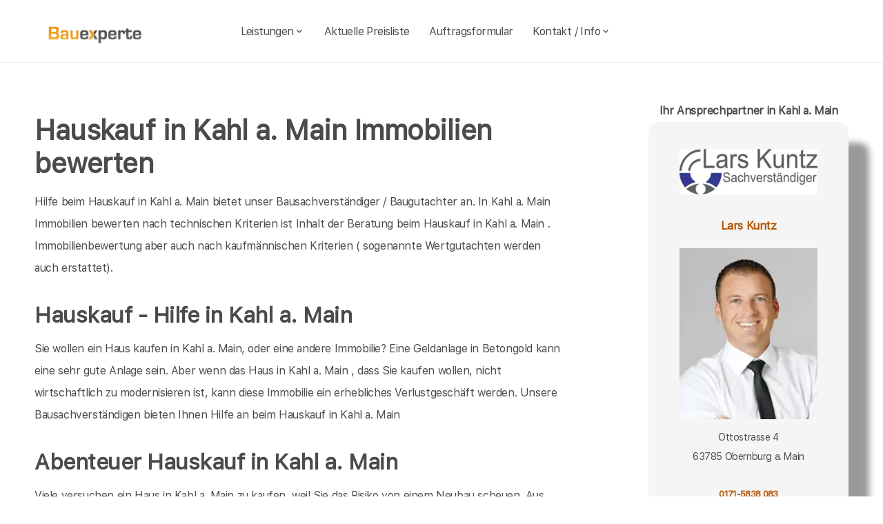

--- FILE ---
content_type: text/html; charset=UTF-8
request_url: https://bauexperte-kuntz.de/Kahl-a-Main/Immobilien-Hauskauf.php
body_size: 6935
content:
<!DOCTYPE html>
<html lang="de">
    <head>
		<meta charset="UTF-8">
		<meta name="author" content="Bauexperte.com">     
		
		<!-- Google tag (gtag.js) -->
<link rel="preconnect" href="https://www.googletagmanager.com">
<link rel="dns-prefetch" href="https://www.googletagmanager.com">
<script>
  window.dataLayer = window.dataLayer || [];
  function gtag(){ dataLayer.push(arguments); }

  // Default: alles denied
  gtag('consent','default',{
    analytics_storage:'denied',
    ad_storage:'denied',
    ad_user_data:'denied',
    ad_personalization:'denied'
  });

  function loadGA(){
    var s = document.createElement('script');
    s.src = 'https://www.googletagmanager.com/gtag/js?id=G-MQWQ4GWH68';
    s.async = true;
    document.head.appendChild(s);

    gtag('js', new Date());
    gtag('config','G-MQWQ4GWH68',{ transport_type:'beacon', send_page_view:true });
  }

  // Diese Funktion ruft DEINE CMP/Banner-Logik auf, wenn Nutzer zustimmt:
  window.onConsentGranted = function(){
    gtag('consent','update',{ analytics_storage:'granted' });
    // Jetzt erst GA laden (optional per idle, muss aber nicht)
    if ('requestIdleCallback' in window) requestIdleCallback(loadGA, {timeout: 1000});
    else loadGA();
  };
</script>	
		
				<meta name="robots" content="index, follow">
        <meta name="viewport" content="width=device-width, initial-scale=1, shrink-to-fit=no">
        <meta name="description" content="Als Bausachverständiger helfe ich Ihnen bei der Hauskaufberatung, Hauskauf oder Hausbau in Hanau, Weinheim, Darmstadt, Offenbach am Main, Frankfurt am Main und Aschaffenburg">
        <title>Kahl a. Main Immobilien bewertet Bausachverständiger Beim Hauskauf in Kahl a. Main Immobiliengutachter</title>
		<meta name="keywords" content="Hauskaufberatung, Hauskauf, Kahl a. Main, Großkrotzenburg, Karlstein a. Main, Hainburg, Seligenstadt, Alzenau, Mainhausen, Rodenbach, Kleinostheim, Hanau, Erlensee, Johannesberg, Mömbris, Obertshausen, Stockstadt a. Main, Freigericht, Hasselroth, Langenselbold, , Hausbau, Schimmel, Schimmelpilze, Hauskauf, Häuser, Haus, Eigentumswohnung, Etagenwohnung,Blowerdoor, Blower-Door-Test, Luftdicht, Luftdichtigkeit, Thermografie, Thermofotografie, Wärmebild, Wärmebilder, Infrarotfotos, Infrarotfotografie, Infrarotbilder, Außenthermografie,Innenthemografie, Energieberater, Energieberatung, Energiesparberatung, Vorortberatung, Architekt, Baugutachter, Bausachverständiger, Haus kaufen, Immobilie, Immobilien, Bewertung, Wertgutachten, Sachverständiger, Gutachter, Kfw, Fertigstellungsbescheinigung, Kfw-Bescheingung, Bauleitung, Begutachtung, Gutachten, Verkehrswertgutachten, Bauingenieur, Baumeister, Architektur, Architekte, Bausachverständige, Sachverständige, Bafa, Immobiliengutachter, Schimmelgutachten, Schadenbewertung, Sturmschaden, Wasserschaden, Versicherungsschäden, Baubegleitung,baubegleitende Qualitätssicherung, Qualitätsüberwachung, Pfusch, Pfusch am Bau, verdeckte Bauschäden, Verdeckter Mangel, arglistige Täuschung, Schwamm, Hausschwamm, Hauschwamm ,Vorortprogramm, feuchte Wände, Feuchter Keller, nasse Wände, nasser keller, Horizontalsperre, Elementarschäden, Risse, Schäden an Gebäuden">
        <link rel="icon" type="image/x-icon" href="/favicon.ico">
		<link rel="apple-touch-icon" sizes="120x120" href="/apple-touch-icon-120x120-precomposed.png">
		<link rel="apple-touch-icon" sizes="152x152" href="/apple-touch-icon-152x152-precomposed.png">
		<link rel="canonical" href="https://bauexperte-kuntz.de/Kahl-a-Main/Immobilien-Hauskauf.php">

		<meta property="og:title" content="Hauskaufberatung, Gutachter, Energieberatung | bauexperte.com" />
		<meta property="og:description" content="Zertifizierter Baugutachter für Hauskaufberatung, Schimmelprüfung und mehr – jetzt kostenlos anfragen!" />
		<meta property="og:image" content="https://bauexperte-kuntz.de/./partner_neu/kuntz/kuntz_foto.webp" />
		<meta property="og:url" content="https://https://bauexperte-kuntz.de/" />
		<meta property="og:type" content="website" />


	<link rel="preload" as="font" href="/fonts/SFProText-Regular.woff2" type="font/woff2" crossorigin="anonymous">
	<link rel="preload" as="image" href="https://bauexperte-kuntz.de/partner_neu/kuntz/kuntz_foto.webp">
    <!--<link rel="stylesheet" href="/css/styles.min.css">-->
	<link rel="preload" href="/css/styles.min.css" as="style" onload="this.onload=null;this.rel='stylesheet'">
	<noscript><link rel="stylesheet" href="/css/styles.min.css"></noscript>

    <link href="/css/boxicons.min.css" rel="stylesheet" media="print" onload="this.onload=null;this.media='all';">

		
	<script type="application/ld+json"> 
	{
	  "@context" : "https://schema.org",
	  "@type" : "LocalBusiness",
	  "name": "Ihr Baugutachter und Hauskaufberatung in Kahl a. Main: Lars Kuntz",
	  "image" : "https://bauexperte-kuntz.de/./partner_neu/kuntz/kuntz_foto.webp",
	  "telephone" : "0171-5838 083",
	  "email" : "kuntz@bausachverstaendiger.cc",
	  "address" : {
		"@type" : "PostalAddress",
		"streetAddress" : "Ottostrasse 4",
		"addressLocality" : "Obernburg a. Main",
		"postalCode" : "63785"
	},
	   "geo": {
	   "@type": "GeoCoordinates",
	   "latitude": 50.24333333,
	   "longitude": 8.881666667	  },
	  "url" : "https://bauexperte-kuntz.de/Kahl-a-Main/Immobilien-Hauskauf.php"}
	</script>


    </head>
	
    <body>
		<section class="navbar mainsection">
		      <header id="nav-menu" aria-label="navigation bar">
      <div class="container">
        <div class="nav-start">
          <a class="logo" href="/">
            <img src="/img/bauexperte_logo.webp" class="logo-img" alt="Logo bauexperte.com" width="298" height="55" decoding="async" fetchpriority="high">
          </a>
		</div>
		<div class="nav-menu">
          <nav class="menu">
            <ul class="menu-bar">
              <li>
                <button
                  class="nav-link dropdown-btn"
                  data-dropdown="dropdown1"
                  aria-haspopup="true"
                  aria-expanded="false"
                  aria-label="leistungen"
                >
                  Leistungen
                  <i class="bx bx-chevron-down" aria-hidden="true"></i>
                </button>
                <div id="dropdown1" class="dropdown">
                  <ul>
					<li><a class="dropdown-link" href="/Kahl-a-Main/Vita.php" title="Bausachverständiger  Kuntz in Kahl a. Main">Bausachverständiger Kuntz</a></li>
<li><a class="dropdown-link" href="/Kahl-a-Main/Immobilien-Hauskauf.php" title="Hauskauf  in Kahl a. Main">Hauskauf</a></li>
<li><a class="dropdown-link" href="/Kahl-a-Main/Baubegleitung.php" title="Hausbau baubegleitende Qualitätssicherung Baubegleitung  in Kahl a. Main">Hausbau, baubegleitende Qualitätssicherung</a></li>
<li><a class="dropdown-link" href="/Kahl-a-Main/Kfw-Sachverstaendigenbescheinigung.php" title="KfW Sachverständiger Bescheinigungen Verwendungsnachweise  in Kahl a. Main">KfW-Bescheinigungen</a></li>
<li><a class="dropdown-link" href="/Kahl-a-Main/Bausachverstaendiger.php" title="Bausachverständiger  in Kahl a. Main">Bausachverständiger</a></li>
<li><a class="dropdown-link" href="/Kahl-a-Main/Energieberater.php" title="Energieberater  in Kahl a. Main">Energieberater</a></li>
<li><a class="dropdown-link" href="/Kahl-a-Main/Energieausweise.php" title="Energieausweise  in Kahl a. Main">Der Energieausweis</a></li>
<li><a class="dropdown-link" href="/Kahl-a-Main/Schimmel-Schimmelpilze.php" title="Schimmel Schimmelpilze  in Kahl a. Main">Schimmel Schimmelpilze</a></li>
<li><a class="dropdown-link" href="/Kahl-a-Main/Baugutachter.php" title="Baugutachter  in Kahl a. Main">Baugutachter</a></li>
<li><a class="dropdown-link" href="/Kahl-a-Main/Hagelschaeden.php" title="Schäden an Gebäuden  in Kahl a. Main durch Unwetter">Unwetterschäden</a></li>
<li><a class="dropdown-link" href="/Kahl-a-Main/nasse_keller-feuchte_waende.php" title="Feuchte Keller, Nasse Wände   in Kahl a. Main">Feuchteschäden</a></li>                  </ul>
                </div>
              </li>
              <li><a class="nav-link" href="../Kahl-a-Main/Kosten-Preise.php" title="Preise als Bausachverständiger  Kuntz in Kahl a. Main">Aktuelle Preisliste</a></li>
			  <li><a class="nav-link" href="/auftrag.php" title="Auftrag an Bausachverständiger  Kuntz in Kahl a. Main">Auftragsformular</a></li>
			  <li>
                <button
                  class="nav-link dropdown-btn"
                  data-dropdown="dropdown2"
                  aria-haspopup="true"
                  aria-expanded="false"
                  aria-label="kontakt"
                >
                  Kontakt / Info
                  <i class="bx bx-chevron-down" aria-hidden="true"></i>
                </button>
                <div id="dropdown2" class="dropdown">
                  <ul>
					<li><a class="dropdown-link" href="/Kahl-a-Main/Vita.php" title="Profil Bausachverständiger  Kuntz in Kahl a. Main">Über mich, Profil</a></li>
					<li><a class="dropdown-link" href="/kontaktformular.php">Kontaktformular</a></li>
					<li><a class="dropdown-link" href="/Kahl-a-Main/Vita.php">Vita</a></li>
					<li><a class="dropdown-link" href="/Darmstadt/Impressum.php">Impressum</a></li>
					<li><a class="dropdown-link" href="/Darmstadt/Impressum.php#DSVGO">DSVGO</a></li>
					</ul>
                </div>
              </li>
            </ul>
          </nav>
        </div>
        <div class="nav-end">
          <div class="right-container">

          </div>

          <button
            id="hamburger"
            aria-label="hamburger"
            aria-haspopup="true"
            aria-expanded="false"
          >
            <i class="bx bx-menu" aria-hidden="true"></i>
          </button>
        </div>
      </div>
    </header>
    <script src="/js/nav.js" defer></script>



	
		</section>
		<section class="main grid-container mainsection">
		  <section class="content grid-item">
			<div>
			<div class="maincontent">
  <h1>Hauskauf in Kahl a. Main     Immobilien bewerten
  </h1>
  <p>Hilfe beim Hauskauf 
    in Kahl a. Main     bietet unser Bausachverständiger / Baugutachter an. 
     In Kahl a. Main Immobilien bewerten nach technischen Kriterien ist Inhalt der Beratung beim Hauskauf
     in Kahl a. Main     . Immobilienbewertung aber auch nach kaufmännischen Kriterien ( sogenannte Wertgutachten werden auch erstattet).
  </p>    
  <h2 class="l">Hauskauf - Hilfe
    in Kahl a. Main  </h2>
  <p>Sie wollen ein Haus kaufen
    in Kahl a. Main,
    oder eine andere Immobilie? Eine Geldanlage in Betongold kann eine sehr gute Anlage sein. Aber wenn das Haus
    in Kahl a. Main    , dass Sie kaufen wollen,  nicht wirtschaftlich zu modernisieren ist, kann diese Immobilie
     ein erhebliches Verlustgeschäft werden. Unsere Bausachverständigen bieten Ihnen Hilfe an beim Hauskauf
    in Kahl a. Main  </p>
  <h2>Abenteuer Hauskauf 
    in Kahl a. Main  </h2>
  <p>Viele versuchen ein Haus
    in Kahl a. Main zu kaufen, 
     weil Sie das Risiko von einem Neubau scheuen. Aus gutachterlicher Sicht birgt der Kauf eines gebrauchten Eigenheims erheblich grössere Risiken als viele glauben. Die Häuser, die heute
in Kahl a. Main verkauft werden, wurden meist zu einer Zeit gebaut, als uns Energiekosten noch nicht wesentlich interessierten.</p>
  <p>Ein paar neue Fenster und schon geht das Energiesparen los sagt mancher Makler arglos. Ein Bausachverständiger erwidert oft genug, dann gibt es aber Probleme mit Schimmelpilzen und zählt auf, welche Maßnahmen nötig sind, um Schimmelpilze  zu vermeiden. Oft genug müssen nach einem Fenstertausch 50.000 € und mehr investiert werden um Schimmelpilze so halbwegs sicher zu vermeiden. Hier wurde schon manche Finanzierung gesprengt.</p>
  <p>Das Risiko ist groß eine Immobilie zu kaufen, mit der Sie bald in ein finanzielles Loch fallen. Lassen Sie sich besser beim Kauf von Ihrem Eigenheim durch Bausachverständige helfen. Das kostet auch 
    in Kahl a. Main     nicht viel wenn sich ein Bausachverständiger um Ihre Immobilie kümmert.
  </p>
  <h3 class="l">Hauskauf mit Bausachverständigen / Baugutachter 
    in Kahl a. Main  </h3>
  <p>Weiterfühendes </p>
  <div class="liste">
  <ul>
    <li><a href="/Kahl-a-Main/Immobilien-Hauskauf.php" title="Haus kaufen  in Kahl a. Main mit Gutachter "><strong>Hilfe beim Hauskauf in Kahl a. Main - Einleitung</strong></a> <br>
      zum Thema Hauskauf und warum Sie von einem Bausachverständigen begleitet werden sollten</li>
    
    <li><a href="/Kahl-a-Main/Kosten-Immobiliengutachter.php" title="Kahl a. Main"><strong><em>Der  Immobiliengutachter beim  Hauskauf </em></strong>- Was kostet das ?</a><br>
      Volle transparenz sollte herrschen beim Hauskauf. wir fangen damit an, indem wir ganz klare transparente Preislisten haben.
    </li>
    
    <li><a href="/Kahl-a-Main/Hauskaufhilfe-Gutachter-Umfang.php" title="Kahl a. Main"><strong>Hauskaufhilfe durch Gutachter</strong> - Was ist enthalten ?</a><br>
      Beim Hauskauf ist oft im Unklaren, was Sie für Ihr gutes Geld erhalten. Wir sagen deutlich welche Leistungen bei der Immobilien-Kauf-Hilfe enthalten ist.
    </li>
    
    <li><a href="/Kahl-a-Main/Wertgutachten-Haus-kaufen.php" title="Kahl a. Main"><strong>Schriftliche Gutachten zum Haus</strong></a><br>
      Die Hilfe beim Hauskauf ist zuallererst ein Beratungsgespräch direkt am Ort des Geschehens. Schriftliche Gutachten zum Zustand der Bausubstanz sind eine Sonderleistung
    </li>
    
    <li><a href="/Kahl-a-Main/wertgutachten-wertschaetzung-immobilien.php" title="Wertgutachten für Immobilien in  Kahl a. Main"><em><strong>Wertgutachten oder Kaufpreisempfehlung ?</strong></em></a><br>
      Um Missverständnissen entgegen zu treten erläutern wir hier Begriffe wie Verkehrswertgutachten, Sachwertgutachten und Kaufpreisempfehlung für den Immobilienerwerb.
    </li>
    
    <li><a href="/Kahl-a-Main/Ablauf-beim-Haus-kaufen.php" title="Kahl a. Main"><strong><em>Wie die Hauskaufhilfe abläuft</em></strong></a><br>
      Welche Daten ich von Ihnen für die Hilfe beim Immobilienkauf in 
      Kahl a. Main brauche, wie ich mich vorbereite und was ich Ihnen liefere, erfahren Sie hier.</li>
    
    <li><a href="/Kahl-a-Main/Risiken-beim-Immobilienkauf.php" title="Kahl a. Main"><strong>Risiken beim Hauskauf</strong></a><strong> in Kahl a. Main</strong><br>
      welche Risiken sie beim Kauf gebrauchter Immobilien unter Umständen eingehen und wie Sie sich absichern können, erfahren Sie hier
    </li>
    
    <li><a href="/Kahl-a-Main/Checkliste-fuer-den-Hauskauf.php" title="Kahl a. Main"><strong>Was man beim Kauf von Immobilien beachten sollte</strong></a><br>
      Wegerechte, Leitungsrechte, Wohnrecht, Renten. Die Liste ist lang, was alles den Wert von Immobilien in Kahl a. Main  beeinflusst</li>
    
    <li><a href="/Kahl-a-Main/Haeuser.php" title="Kahl a. Main"><strong>Verschiedene Häüser in Kahl a. Main - verschiedene Schwächen</strong></a><br>
      ein kleiner Anriss dessen, was beim Kauf gebrauchter immobilien in Kahl a. Main untersucht werden muss </li>
    
  </ul>
  </div>
</div>	<p>&nbsp;</p>
	<p>Über  Kahl a. Main findet man in der <a href="" >Wikipedia </a>(Auszug) </p>
	  noch mehr erfärt man an der Adresse der Stadtverwaltung von Kahl a. Main,   oder auf  <a href=""></a>
			</div>
		  </section>
		  <section class="vcard grid-item">
			<div><div class="post-preview vcard-head-single">
	        <h3 class="post-title-card" style="background: transparent;">
            <i class='pfeil-vcard pfeil-vcard-links bx bx-chevron-down'></i>Ihr Ansprechpartner in Kahl a. Main<i class='pfeil-vcard pfeil-vcard-rechts bx bx-chevron-down'></i>        </h3>
	
	<div class="hidden-content-vcard_koenig"><div class="apple"><a href="/Kahl-a-Main/Vita.php">						<br><img loading="lazy" fetchpriority="high" decoding="async" width="1452" height="587" class="vcard-gutachter-logo" src="/partner_neu/kuntz/kuntz_logo.webp" alt="Logo bauexperte-kuntz.de.com"><br>						<h4 class="l" style="color: #b55500;"> Lars Kuntz<br><br><img class="vcard-gutachter-avatar" fetchpriority="high" decoding="async" width="200" height="248" src="https://bauexperte-kuntz.de/partner_neu/kuntz/kuntz_foto.webp" alt="Bausachverständiger Kuntz"></h4></a><p class='vcard-adresse'>Ottostrasse 4<br>63785   Obernburg a. Main  </p><h5 style="color: #b55500;"><a href="tel:0171-5838083">0171-5838 083</a></h5><p class='vcard-adresse'><a href="mailto:kuntz@bausachverstaendiger.cc">kuntz@bausachverstaendiger.cc</a><br>https://bauexperte-kuntz.de</p></div>	</div>
	<br><br>
</div>

<script>
	document.addEventListener('DOMContentLoaded', function() {
	  const toggleLink = document.querySelector('.toggle-link');
	  const hiddenContent = document.querySelector('.hidden-content-vcard');

	  if (toggleLink && hiddenContent) {   // Guard einbauen
		toggleLink.addEventListener('click', function(event) {
		  event.preventDefault();
		  if (window.innerWidth < 1200) {
			hiddenContent.classList.toggle('show');
			toggleLink.classList.toggle('active');
		  }
		});
	  }
	});
</script></div>
		  </section>
		</section>
		<section class="footer mainsection">
		  <div>
			<!-- Footer-->
<footer class="footer-links">
	<h6 style="font-size: 0.7rem;">
		Ich arbeite gern für Sie als <em><strong>Bausachverständiger</strong></em> / Baugutachter in
		<a href="../Kahl-a-Main/Ablauf-beim-Haus-kaufen.php" style="line-height:3em;padding: 0 10px 0 10px;display: inline-block;">Kahl a. Main</a><a href="../Grosskrotzenburg/baubegleitende-qs.php" style="line-height:3em;padding: 0 10px 0 10px;display: inline-block;">Großkrotzenburg</a><a href="../Karlstein-a-Main/Baubetreuung.php" style="line-height:3em;padding: 0 10px 0 10px;display: inline-block;">Karlstein a. Main</a><a href="../Hainburg/Baubiologe-Baubiologie.php" style="line-height:3em;padding: 0 10px 0 10px;display: inline-block;">Hainburg</a><a href="../Seligenstadt/Bauleiter-Bauleitung.php" style="line-height:3em;padding: 0 10px 0 10px;display: inline-block;">Seligenstadt</a><a href="../Alzenau/Bauleitung.php" style="line-height:3em;padding: 0 10px 0 10px;display: inline-block;">Alzenau</a><a href="../Mainhausen/Bausachverstaendige.php" style="line-height:3em;padding: 0 10px 0 10px;display: inline-block;">Mainhausen</a><a href="../Rodenbach/Bautraeger.php" style="line-height:3em;padding: 0 10px 0 10px;display: inline-block;">Rodenbach</a><a href="../Kleinostheim/Brandschutz-Gutachten.php" style="line-height:3em;padding: 0 10px 0 10px;display: inline-block;">Kleinostheim</a><a href="../Hanau/Checkliste-fuer-den-Hauskauf.php" style="line-height:3em;padding: 0 10px 0 10px;display: inline-block;">Hanau</a><a href="../Erlensee/Haeuser.php" style="line-height:3em;padding: 0 10px 0 10px;display: inline-block;">Erlensee</a>Johannesberg <a href="../Moembris/Kosten-Immobiliengutachter.php" style="line-height:3em;padding: 0 10px 0 10px;display: inline-block;">Mömbris</a><a href="../Obertshausen/Risiken-beim-Immobilienkauf.php" style="line-height:3em;padding: 0 10px 0 10px;display: inline-block;">Obertshausen</a><a href="../Stockstadt-a-Main/rohrbruch-bautrocknung.php" style="line-height:3em;padding: 0 10px 0 10px;display: inline-block;">Stockstadt a. Main</a><a href="../Freigericht/Wertgutachten-Haus-kaufen.php" style="line-height:3em;padding: 0 10px 0 10px;display: inline-block;">Freigericht</a><a href="../Hasselroth/wertgutachten-wertschaetzung-immobilien.php" style="line-height:3em;padding: 0 10px 0 10px;display: inline-block;">Hasselroth</a><a href="../Langenselbold/Wohnschadstoffe.php" style="line-height:3em;padding: 0 10px 0 10px;display: inline-block;">Langenselbold</a>		<br><br>Weitere Informationen erhalten Sie ebenfalls auf <a href="https://bauexperte.com">bauexperte.com</a>, <a href="https://hauskauf-gutachter.net">hauskauf-gutachter.net</a> oder <a href="https://bauexperte.club">bauexperte.club</a>.
		<br><br>
		<a href="/Darmstadt/Impressum.php#DSVGO">Hinweise zum Datenschutz</a>
		<br><br>
		... wenn Sie einen Bausachverständigen, Energieberater oder Baugutachter brauchen.
	</h6>
	<div class="small text-center text-muted fst-italic"><h6 style="font-size: 0.7rem;">Copyright &copy; bauexperte-kuntz.de 2025</h6></div>
</footer>

		  </div>
		</section>
    </body>
</html>

